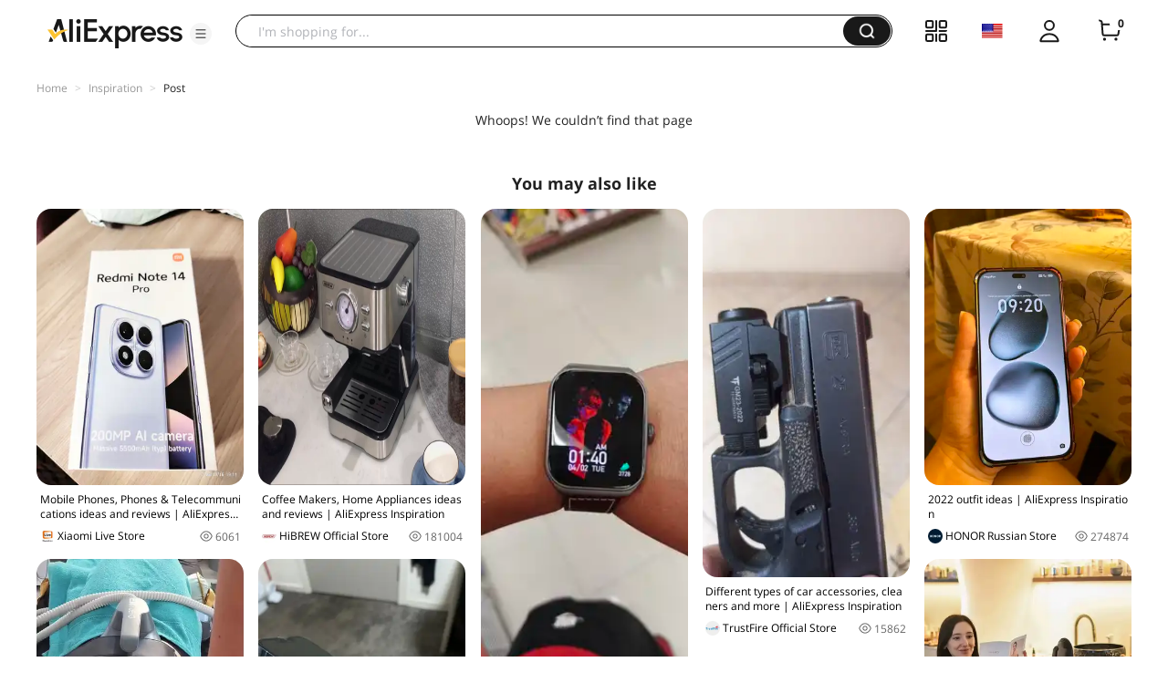

--- FILE ---
content_type: application/javascript
request_url: https://aplus.aliexpress.com/eg.js?t=1769115541635
body_size: 76
content:
window.goldlog=(window.goldlog||{});goldlog.Etag="l335Idy9NRsCAQOHw7Bbi2x+";goldlog.stag=2;